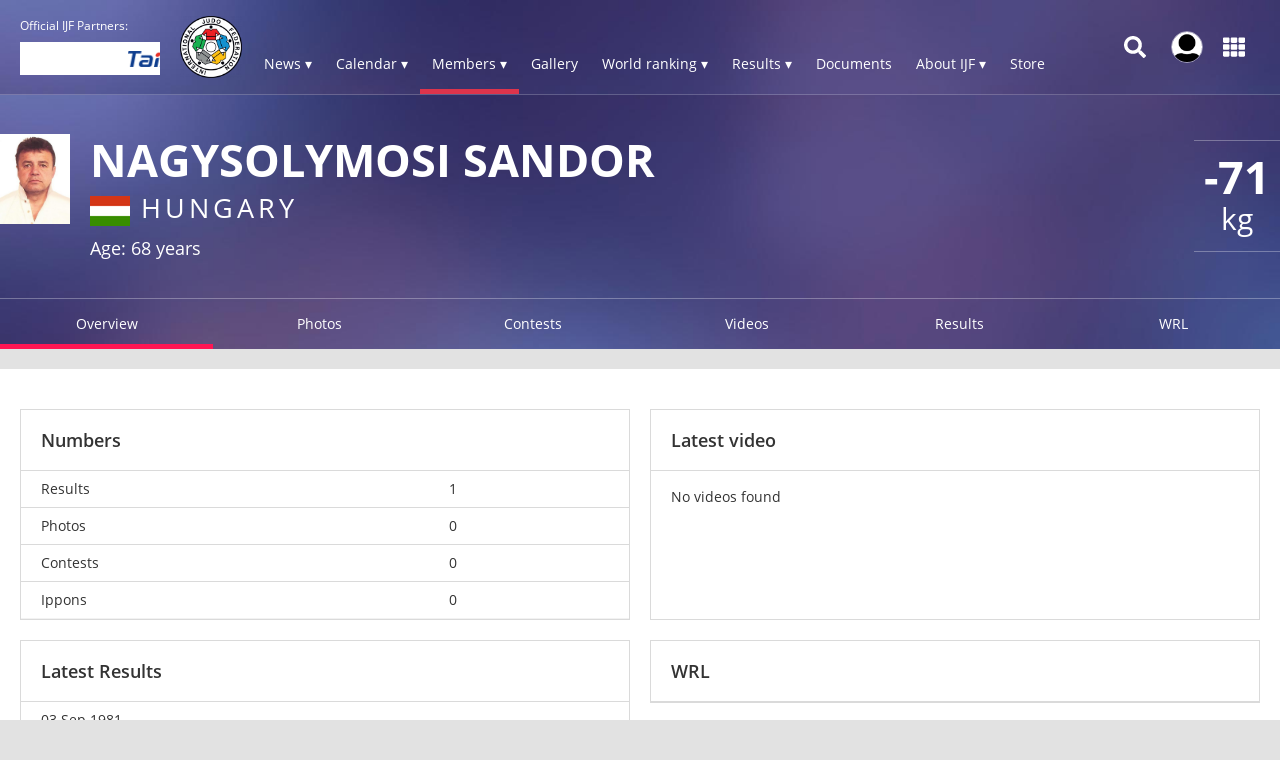

--- FILE ---
content_type: text/html; charset=UTF-8
request_url: https://www.ijf.org/judoka/10379/overview
body_size: 14382
content:
<!DOCTYPE html>
<html lang="en">
<head>
    <!-- Required meta tags always come first -->
    <meta charset="utf-8">
    <meta name="viewport" content="width=device-width, initial-scale=1, shrink-to-fit=no">
    <meta http-equiv="x-ua-compatible" content="ie=edge">
    <link rel="manifest" href="https://www.ijf.org/manifest.json">

    
    <meta property="fb:app_id" content="388978251956720"/>
    <meta property="fb:pages" content="172736468535" />

            <meta name="description"
              content="The official International Judo Federation website - IJF - is the judo hub for all the judo community members as well as those exploring the sport of judo. Judo is an Olympic sport since 1964. Judo is more than a sport. The IJF is present in more than 200 countries and is involved in numerous educational activities."/>
                <meta name="keywords"
              content="International Judo Federation, IJF, FIJ, judo, federation, olympic, sport, martial art, education, peace, children, Jigoro Kano"/>
        <title>Sandor NAGYSOLYMOSI / IJF.org</title>

    
        <script type="application/ld+json">{"@context":"http:\/\/schema.org","@type":"Person","url":"\/judoka\/10379","name":"Sandor NAGYSOLYMOSI","familyName":"NAGYSOLYMOSI","givenName":"Sandor","additionalType":"Athlete","nationality":{"@type":"Country","address":"Hungary"}}</script>
    
    <link rel="apple-touch-icon-precomposed" sizes="57x57" href="https://78884ca60822a34fb0e6-082b8fd5551e97bc65e327988b444396.ssl.cf3.rackcdn.com/icons/favicons/apple-touch-icon-57x57.png" />
<link rel="apple-touch-icon-precomposed" sizes="114x114" href="https://78884ca60822a34fb0e6-082b8fd5551e97bc65e327988b444396.ssl.cf3.rackcdn.com/icons/favicons/apple-touch-icon-114x114.png" />
<link rel="apple-touch-icon-precomposed" sizes="72x72" href="https://78884ca60822a34fb0e6-082b8fd5551e97bc65e327988b444396.ssl.cf3.rackcdn.com/icons/favicons/apple-touch-icon-72x72.png" />
<link rel="apple-touch-icon-precomposed" sizes="144x144" href="https://78884ca60822a34fb0e6-082b8fd5551e97bc65e327988b444396.ssl.cf3.rackcdn.com/icons/favicons/apple-touch-icon-144x144.png" />
<link rel="apple-touch-icon-precomposed" sizes="60x60" href="https://78884ca60822a34fb0e6-082b8fd5551e97bc65e327988b444396.ssl.cf3.rackcdn.com/icons/favicons/apple-touch-icon-60x60.png" />
<link rel="apple-touch-icon-precomposed" sizes="120x120" href="https://78884ca60822a34fb0e6-082b8fd5551e97bc65e327988b444396.ssl.cf3.rackcdn.com/icons/favicons/apple-touch-icon-120x120.png" />
<link rel="apple-touch-icon-precomposed" sizes="76x76" href="https://78884ca60822a34fb0e6-082b8fd5551e97bc65e327988b444396.ssl.cf3.rackcdn.com/icons/favicons/apple-touch-icon-76x76.png" />
<link rel="apple-touch-icon-precomposed" sizes="152x152" href="https://78884ca60822a34fb0e6-082b8fd5551e97bc65e327988b444396.ssl.cf3.rackcdn.com/icons/favicons/apple-touch-icon-152x152.png" />
<link rel="icon" type="image/png" href="https://78884ca60822a34fb0e6-082b8fd5551e97bc65e327988b444396.ssl.cf3.rackcdn.com/icons/favicons/favicon-196x196.png" sizes="196x196" />
<link rel="icon" type="image/png" href="https://78884ca60822a34fb0e6-082b8fd5551e97bc65e327988b444396.ssl.cf3.rackcdn.com/icons/favicons/favicon-96x96.png" sizes="96x96" />
<link rel="icon" type="image/png" href="https://78884ca60822a34fb0e6-082b8fd5551e97bc65e327988b444396.ssl.cf3.rackcdn.com/icons/favicons/favicon-32x32.png" sizes="32x32" />
<link rel="icon" type="image/png" href="https://78884ca60822a34fb0e6-082b8fd5551e97bc65e327988b444396.ssl.cf3.rackcdn.com/icons/favicons/favicon-16x16.png" sizes="16x16" />
<link rel="icon" type="image/png" href="https://78884ca60822a34fb0e6-082b8fd5551e97bc65e327988b444396.ssl.cf3.rackcdn.com/icons/favicons/favicon-128.png" sizes="128x128" />
<meta name="application-name" content="IJF.org"/>
<meta name="msapplication-TileColor" content="#FFFFFF" />
<meta name="msapplication-TileImage" content="https://78884ca60822a34fb0e6-082b8fd5551e97bc65e327988b444396.ssl.cf3.rackcdn.com/icons/favicons/mstile-144x144.png" />
<meta name="msapplication-square70x70logo" content="https://78884ca60822a34fb0e6-082b8fd5551e97bc65e327988b444396.ssl.cf3.rackcdn.com/icons/favicons/mstile-70x70.png" />
<meta name="msapplication-square150x150logo" content="https://78884ca60822a34fb0e6-082b8fd5551e97bc65e327988b444396.ssl.cf3.rackcdn.com/icons/favicons/mstile-150x150.png" />
<meta name="msapplication-wide310x150logo" content="https://78884ca60822a34fb0e6-082b8fd5551e97bc65e327988b444396.ssl.cf3.rackcdn.com/icons/favicons/mstile-310x150.png" />
<meta name="msapplication-square310x310logo" content="https://78884ca60822a34fb0e6-082b8fd5551e97bc65e327988b444396.ssl.cf3.rackcdn.com/icons/favicons/mstile-310x310.png" />
<link rel="icon" href="https://78884ca60822a34fb0e6-082b8fd5551e97bc65e327988b444396.ssl.cf3.rackcdn.com/icons/favicons/logo_60_trans.png">

    <link async href='https://c77a4ae6ed10bab81711-4c23b04bdc507f7807e347fe453c3326.ssl.cf3.rackcdn.com/www/fonts/perm/68503a8ee063ce06b3ec533d6b93be42.css' rel=stylesheet type="text/css">

    
        <link rel="stylesheet" href="/build/frontend_2018/index.css?ts=1768918543573">


    <link rel="icon" href="https://www.ijf.org/assets/frontend/2017/logo_60_trans.png?1611338650">

    <script id="Cookiebot" src="https://consent.cookiebot.com/uc.js" data-cbid="a72c754c-79dd-4780-a1c8-412c23eda780" data-blockingmode="auto" type="text/javascript"></script>

    
    <script>
    
        var _CONF = {
            base_url: 'https://www.ijf.org',
            api_url: '/internal_api/',
            data_api_url: 'https://data.ijf.org/',
                            data_api_v2_url: 'https://datav2.ijf.org/',
            
            // data_api_v2_url: 'https://ijfdatav2.local.datastat.si/',
            // data_api_url: 'http://localhost:30030/', // TODO DONT FORGET TO COMMENT THIS!
            // data_api_url: 'https://data.ijf.loc/',
            judoka_url_template: '/judoka/__ID__',
            country_url_template: '/country/__IOC__',
            competition_url_template: '/competition/__ID__',
            news_url_template: '/news/show/__SLUG__',
            tag_url_template: '/news/search?tag%5B0%5D=tag%3A__ID__%3A__TEXT__',
            i18nLanguages: [{"code":"en_US","name":"English"}],
            i18nCurrentLanguage: 'en_US',
            video_library_url: '/video_library',
            search_url_template: '/search',
            rmp_key: 'Kl8lc3F1MmVvZD9yb201ZGFzaXMzMGRiMEElXyo='
        };

        var JS_VARS = {"preload":{"data":{"preloaded":true,"ages":{"sen":{"key":"sen","name":"Seniors","cats":{"male":{"id_age":"1","weights":[{"id_weight":"1","name":"-60"},{"id_weight":"2","name":"-66"},{"id_weight":"3","name":"-73"},{"id_weight":"4","name":"-81"},{"id_weight":"5","name":"-90"},{"id_weight":"6","name":"-100"},{"id_weight":"7","name":"+100"}]},"female":{"id_age":"2","weights":[{"id_weight":"8","name":"-48"},{"id_weight":"9","name":"-52"},{"id_weight":"10","name":"-57"},{"id_weight":"11","name":"-63"},{"id_weight":"12","name":"-70"},{"id_weight":"13","name":"-78"},{"id_weight":"14","name":"+78"}]}}},"jun":{"key":"jun","name":"Juniors","cats":{"male":{"id_age":"7","weights":[{"id_weight":"44","name":"-60"},{"id_weight":"45","name":"-66"},{"id_weight":"46","name":"-73"},{"id_weight":"47","name":"-81"},{"id_weight":"48","name":"-90"},{"id_weight":"49","name":"-100"},{"id_weight":"50","name":"+100"}]},"female":{"id_age":"8","weights":[{"id_weight":"52","name":"-48"},{"id_weight":"53","name":"-52"},{"id_weight":"54","name":"-57"},{"id_weight":"55","name":"-63"},{"id_weight":"56","name":"-70"},{"id_weight":"57","name":"-78"},{"id_weight":"58","name":"+78"}]}}},"cad":{"key":"cad","name":"Cadets","cats":{"male":{"id_age":"9","weights":[{"id_weight":"60","name":"-50"},{"id_weight":"61","name":"-55"},{"id_weight":"62","name":"-60"},{"id_weight":"63","name":"-66"},{"id_weight":"64","name":"-73"},{"id_weight":"65","name":"-81"},{"id_weight":"66","name":"-90"},{"id_weight":"67","name":"+90"}]},"female":{"id_age":"10","weights":[{"id_weight":"68","name":"-40"},{"id_weight":"69","name":"-44"},{"id_weight":"70","name":"-48"},{"id_weight":"71","name":"-52"},{"id_weight":"72","name":"-57"},{"id_weight":"73","name":"-63"},{"id_weight":"74","name":"-70"},{"id_weight":"75","name":"+70"}]}}}},"countries":{"index":{"afg":{"key":"afg","id_country":"194","continental_union":"0","name":"Afghanistan","id_continent":"2","type":"country","status":"1","judoka":{"num_males":64,"num_females":10}},"aju":{"key":"aju","id_country":"299","continental_union":"1","name":"African Judo Union","id_continent":"1","type":"continental_union","status":"1","judoka":{"num_males":0,"num_females":1}},"alb":{"key":"alb","id_country":"136","continental_union":"0","name":"Albania","id_continent":"3","type":"country","status":"1","judoka":{"num_males":62,"num_females":12}},"alg":{"key":"alg","id_country":"50","continental_union":"0","name":"Algeria","id_continent":"1","type":"country","status":"1","judoka":{"num_males":801,"num_females":312}},"asa":{"key":"asa","id_country":"197","continental_union":"0","name":"American Samoa","id_continent":"4","type":"country","status":"1","judoka":{"num_males":7,"num_females":3}},"and":{"key":"and","id_country":"156","continental_union":"0","name":"Andorra","id_continent":"3","type":"country","status":"1","judoka":{"num_males":27,"num_females":12}},"ang":{"key":"ang","id_country":"79","continental_union":"0","name":"Angola","id_continent":"1","type":"country","status":"1","judoka":{"num_males":323,"num_females":147}},"ant":{"key":"ant","id_country":"196","continental_union":"0","name":"Antigua And Barbuda","id_continent":"5","type":"country","status":"0","judoka":{"num_males":0,"num_females":0}},"arg":{"key":"arg","id_country":"77","continental_union":"0","name":"Argentina","id_continent":"5","type":"country","status":"1","judoka":{"num_males":445,"num_females":183}},"arm":{"key":"arm","id_country":"5","continental_union":"0","name":"Armenia","id_continent":"3","type":"country","status":"1","judoka":{"num_males":231,"num_females":18}},"aru":{"key":"aru","id_country":"117","continental_union":"0","name":"Aruba (SUSPENDED)","id_continent":"5","type":"country","status":"1","judoka":{"num_males":9,"num_females":4}},"aus":{"key":"aus","id_country":"56","continental_union":"0","name":"Australia","id_continent":"4","type":"country","status":"1","judoka":{"num_males":489,"num_females":251}},"aut":{"key":"aut","id_country":"2","continental_union":"0","name":"Austria","id_continent":"3","type":"country","status":"1","judoka":{"num_males":523,"num_females":265}},"aze":{"key":"aze","id_country":"8","continental_union":"0","name":"Azerbaijan","id_continent":"3","type":"country","status":"1","judoka":{"num_males":901,"num_females":224}},"bah":{"key":"bah","id_country":"166","continental_union":"0","name":"Bahamas","id_continent":"5","type":"country","status":"1","judoka":{"num_males":27,"num_females":15}},"brn":{"key":"brn","id_country":"205","continental_union":"0","name":"Bahrain","id_continent":"2","type":"country","status":"1","judoka":{"num_males":29,"num_females":3}},"ban":{"key":"ban","id_country":"199","continental_union":"0","name":"Bangladesh","id_continent":"2","type":"country","status":"1","judoka":{"num_males":18,"num_females":13}},"bar":{"key":"bar","id_country":"165","continental_union":"0","name":"Barbados","id_continent":"5","type":"country","status":"1","judoka":{"num_males":9,"num_females":4}},"blr":{"key":"blr","id_country":"16","continental_union":"0","name":"Belarus","id_continent":"3","type":"country","status":"1","judoka":{"num_males":324,"num_females":203}},"bel":{"key":"bel","id_country":"3","continental_union":"0","name":"Belgium","id_continent":"3","type":"country","status":"1","judoka":{"num_males":413,"num_females":213}},"biz":{"key":"biz","id_country":"203","continental_union":"0","name":"Belize","id_continent":"5","type":"country","status":"1","judoka":{"num_males":7,"num_females":0}},"ben":{"key":"ben","id_country":"200","continental_union":"0","name":"Benin","id_continent":"1","type":"country","status":"1","judoka":{"num_males":32,"num_females":5}},"ber":{"key":"ber","id_country":"201","continental_union":"0","name":"Bermuda","id_continent":"5","type":"country","status":"0","judoka":{"num_males":0,"num_females":0}},"bhu":{"key":"bhu","id_country":"202","continental_union":"0","name":"Bhutan","id_continent":"2","type":"country","status":"1","judoka":{"num_males":13,"num_females":2}},"boc":{"key":"boc","id_country":"339","continental_union":"0","name":"BOC","id_continent":"6","type":"country","status":"1","judoka":{"num_males":0,"num_females":0}},"bol":{"key":"bol","id_country":"204","continental_union":"0","name":"Bolivia","id_continent":"5","type":"country","status":"1","judoka":{"num_males":23,"num_females":6}},"bih":{"key":"bih","id_country":"47","continental_union":"0","name":"Bosnia and Herzegovina","id_continent":"3","type":"country","status":"1","judoka":{"num_males":344,"num_females":155}},"bot":{"key":"bot","id_country":"161","continental_union":"0","name":"Botswana","id_continent":"1","type":"country","status":"1","judoka":{"num_males":34,"num_females":24}},"bra":{"key":"bra","id_country":"49","continental_union":"0","name":"Brazil","id_continent":"5","type":"country","status":"1","judoka":{"num_males":1173,"num_females":585}},"bru":{"key":"bru","id_country":"206","continental_union":"0","name":"Brunei Darussalam","id_continent":"2","type":"country","status":"1","judoka":{"num_males":0,"num_females":0}},"bul":{"key":"bul","id_country":"29","continental_union":"0","name":"Bulgaria","id_continent":"3","type":"country","status":"1","judoka":{"num_males":300,"num_females":140}},"bur":{"key":"bur","id_country":"102","continental_union":"0","name":"Burkina Faso","id_continent":"1","type":"country","status":"1","judoka":{"num_males":33,"num_females":28}},"bdi":{"key":"bdi","id_country":"180","continental_union":"0","name":"Burundi","id_continent":"1","type":"country","status":"1","judoka":{"num_males":60,"num_females":57}},"cam":{"key":"cam","id_country":"208","continental_union":"0","name":"Cambodia","id_continent":"2","type":"country","status":"1","judoka":{"num_males":17,"num_females":5}},"cmr":{"key":"cmr","id_country":"70","continental_union":"0","name":"Cameroon","id_continent":"1","type":"country","status":"1","judoka":{"num_males":239,"num_females":133}},"can":{"key":"can","id_country":"51","continental_union":"0","name":"Canada","id_continent":"5","type":"country","status":"1","judoka":{"num_males":738,"num_females":355}},"cpv":{"key":"cpv","id_country":"214","continental_union":"0","name":"Cape Verde","id_continent":"1","type":"country","status":"1","judoka":{"num_males":17,"num_females":12}},"cay":{"key":"cay","id_country":"209","continental_union":"0","name":"Cayman Islands","id_continent":"5","type":"country","status":"1","judoka":{"num_males":0,"num_females":0}},"caf":{"key":"caf","id_country":"207","continental_union":"0","name":"Central African Republic","id_continent":"1","type":"country","status":"1","judoka":{"num_males":38,"num_females":10}},"cha":{"key":"cha","id_country":"211","continental_union":"0","name":"Chad","id_continent":"1","type":"country","status":"1","judoka":{"num_males":62,"num_females":33}},"chi":{"key":"chi","id_country":"96","continental_union":"0","name":"Chile","id_continent":"5","type":"country","status":"1","judoka":{"num_males":279,"num_females":157}},"tpe":{"key":"tpe","id_country":"74","continental_union":"0","name":"Chinese Taipei","id_continent":"2","type":"country","status":"1","judoka":{"num_males":405,"num_females":324}},"col":{"key":"col","id_country":"97","continental_union":"0","name":"Colombia","id_continent":"5","type":"country","status":"1","judoka":{"num_males":199,"num_females":118}},"com":{"key":"com","id_country":"213","continental_union":"0","name":"Comoros","id_continent":"1","type":"country","status":"1","judoka":{"num_males":12,"num_females":3}},"cgo":{"key":"cgo","id_country":"210","continental_union":"0","name":"Congo","id_continent":"1","type":"country","status":"1","judoka":{"num_males":80,"num_females":19}},"cok":{"key":"cok","id_country":"212","continental_union":"0","name":"Cook Islands","id_continent":"4","type":"country","status":"1","judoka":{"num_males":0,"num_females":0}},"crc":{"key":"crc","id_country":"116","continental_union":"0","name":"Costa Rica","id_continent":"5","type":"country","status":"1","judoka":{"num_males":98,"num_females":48}},"civ":{"key":"civ","id_country":"98","continental_union":"0","name":"C\u00f4te d'Ivoire","id_continent":"1","type":"country","status":"1","judoka":{"num_males":129,"num_females":46}},"cro":{"key":"cro","id_country":"44","continental_union":"0","name":"Croatia","id_continent":"3","type":"country","status":"1","judoka":{"num_males":578,"num_females":274}},"cub":{"key":"cub","id_country":"48","continental_union":"0","name":"Cuba","id_continent":"5","type":"country","status":"1","judoka":{"num_males":181,"num_females":152}},"cuw":{"key":"cuw","id_country":"304","continental_union":"0","name":"Curacao","id_continent":"5","type":"country","status":"1","judoka":{"num_males":8,"num_females":0}},"cyp":{"key":"cyp","id_country":"30","continental_union":"0","name":"Cyprus","id_continent":"3","type":"country","status":"1","judoka":{"num_males":172,"num_females":51}},"cze":{"key":"cze","id_country":"32","continental_union":"0","name":"Czechia","id_continent":"3","type":"country","status":"1","judoka":{"num_males":472,"num_females":206}},"tch":{"key":"tch","id_country":"315","continental_union":"0","name":"Czechoslovakia","id_continent":"3","type":"country","status":"0","judoka":{"num_males":18,"num_females":7}},"prk":{"key":"prk","id_country":"75","continental_union":"0","name":"Democratic People's Republic of Korea","id_continent":"2","type":"country","status":"1","judoka":{"num_males":54,"num_females":63}},"cod":{"key":"cod","id_country":"153","continental_union":"0","name":"Democratic Republic of the Congo","id_continent":"1","type":"country","status":"1","judoka":{"num_males":106,"num_females":30}},"den":{"key":"den","id_country":"38","continental_union":"0","name":"Denmark","id_continent":"3","type":"country","status":"1","judoka":{"num_males":111,"num_females":45}},"dji":{"key":"dji","id_country":"215","continental_union":"0","name":"Djibouti","id_continent":"1","type":"country","status":"1","judoka":{"num_males":41,"num_females":7}},"dma":{"key":"dma","id_country":"216","continental_union":"0","name":"Dominica","id_continent":"5","type":"country","status":"0","judoka":{"num_males":0,"num_females":0}},"dom":{"key":"dom","id_country":"95","continental_union":"0","name":"Dominican Republic","id_continent":"5","type":"country","status":"1","judoka":{"num_males":373,"num_females":211}},"gdr":{"key":"gdr","id_country":"318","continental_union":"0","name":"East Germany","id_continent":"3","type":"country","status":"0","judoka":{"num_males":25,"num_females":0}},"ecu":{"key":"ecu","id_country":"92","continental_union":"0","name":"Ecuador","id_continent":"5","type":"country","status":"1","judoka":{"num_males":179,"num_females":152}},"egy":{"key":"egy","id_country":"53","continental_union":"0","name":"Egypt","id_continent":"1","type":"country","status":"1","judoka":{"num_males":276,"num_females":135}},"esa":{"key":"esa","id_country":"112","continental_union":"0","name":"El Salvador","id_continent":"5","type":"country","status":"1","judoka":{"num_males":74,"num_females":44}},"geq":{"key":"geq","id_country":"185","continental_union":"0","name":"Equatorial Guinea","id_continent":"1","type":"country","status":"1","judoka":{"num_males":12,"num_females":4}},"eri":{"key":"eri","id_country":"217","continental_union":"0","name":"Eritrea","id_continent":"1","type":"country","status":"0","judoka":{"num_males":0,"num_females":0}},"est":{"key":"est","id_country":"39","continental_union":"0","name":"Estonia","id_continent":"3","type":"country","status":"1","judoka":{"num_males":232,"num_females":51}},"swz":{"key":"swz","id_country":"280","continental_union":"0","name":"Eswatini","id_continent":"1","type":"country","status":"1","judoka":{"num_males":5,"num_females":4}},"eth":{"key":"eth","id_country":"218","continental_union":"0","name":"Ethiopia","id_continent":"1","type":"country","status":"1","judoka":{"num_males":3,"num_females":3}},"eju":{"key":"eju","id_country":"301","continental_union":"1","name":"European Judo Union","id_continent":"3","type":"continental_union","status":"1","judoka":{"num_males":4,"num_females":3}},"fro":{"key":"fro","id_country":"298","continental_union":"0","name":"Faroe Islands","id_continent":"3","type":"country","status":"1","judoka":{"num_males":13,"num_females":4}},"fij":{"key":"fij","id_country":"65","continental_union":"0","name":"Fiji","id_continent":"4","type":"country","status":"1","judoka":{"num_males":16,"num_females":11}},"fin":{"key":"fin","id_country":"33","continental_union":"0","name":"Finland","id_continent":"3","type":"country","status":"1","judoka":{"num_males":217,"num_females":91}},"fra":{"key":"fra","id_country":"4","continental_union":"0","name":"France","id_continent":"3","type":"country","status":"1","judoka":{"num_males":3011,"num_females":1254}},"pyf":{"key":"pyf","id_country":"264","continental_union":"0","name":"French Polynesia","id_continent":"4","type":"country","status":"1","judoka":{"num_males":76,"num_females":30}},"gab":{"key":"gab","id_country":"292","continental_union":"0","name":"Gabon","id_continent":"1","type":"country","status":"1","judoka":{"num_males":77,"num_females":45}},"gam":{"key":"gam","id_country":"224","continental_union":"0","name":"Gambia","id_continent":"1","type":"country","status":"1","judoka":{"num_males":12,"num_females":3}},"geo":{"key":"geo","id_country":"6","continental_union":"0","name":"Georgia","id_continent":"3","type":"country","status":"1","judoka":{"num_males":1038,"num_females":204}},"ger":{"key":"ger","id_country":"193","continental_union":"0","name":"Germany","id_continent":"3","type":"country","status":"1","judoka":{"num_males":1655,"num_females":1004}},"gha":{"key":"gha","id_country":"151","continental_union":"0","name":"Ghana","id_continent":"1","type":"country","status":"1","judoka":{"num_males":46,"num_females":13}},"gbr":{"key":"gbr","id_country":"26","continental_union":"0","name":"Great Britain","id_continent":"3","type":"country","status":"1","judoka":{"num_males":908,"num_females":426}},"gre":{"key":"gre","id_country":"11","continental_union":"0","name":"Greece","id_continent":"3","type":"country","status":"1","judoka":{"num_males":456,"num_females":211}},"grn":{"key":"grn","id_country":"229","continental_union":"0","name":"Grenada","id_continent":"5","type":"country","status":"0","judoka":{"num_males":0,"num_females":0}},"glp":{"key":"glp","id_country":"324","continental_union":"0","name":"Guadeloupe ","id_continent":"5","type":"country","status":"1","judoka":{"num_males":0,"num_females":0}},"gum":{"key":"gum","id_country":"142","continental_union":"0","name":"Guam","id_continent":"4","type":"country","status":"1","judoka":{"num_males":20,"num_females":11}},"gua":{"key":"gua","id_country":"110","continental_union":"0","name":"Guatemala","id_continent":"5","type":"country","status":"1","judoka":{"num_males":53,"num_females":34}},"gui":{"key":"gui","id_country":"231","continental_union":"0","name":"Guinea","id_continent":"1","type":"country","status":"1","judoka":{"num_males":152,"num_females":61}},"gbs":{"key":"gbs","id_country":"225","continental_union":"0","name":"Guinea-Bissau","id_continent":"1","type":"country","status":"1","judoka":{"num_males":9,"num_females":4}},"guy":{"key":"guy","id_country":"293","continental_union":"0","name":"Guyana","id_continent":"5","type":"country","status":"1","judoka":{"num_males":11,"num_females":0}},"hai":{"key":"hai","id_country":"233","continental_union":"0","name":"Haiti","id_continent":"5","type":"country","status":"1","judoka":{"num_males":73,"num_females":30}},"hon":{"key":"hon","id_country":"235","continental_union":"0","name":"Honduras","id_continent":"5","type":"country","status":"1","judoka":{"num_males":27,"num_females":13}},"hkg":{"key":"hkg","id_country":"131","continental_union":"0","name":"Hong Kong, China","id_continent":"2","type":"country","status":"1","judoka":{"num_males":143,"num_females":88}},"hun":{"key":"hun","id_country":"27","continental_union":"0","name":"Hungary","id_continent":"3","type":"country","status":"1","judoka":{"num_males":741,"num_females":306}},"isl":{"key":"isl","id_country":"40","continental_union":"0","name":"Iceland","id_continent":"3","type":"country","status":"1","judoka":{"num_males":52,"num_females":7}},"if1":{"key":"if1","id_country":"336","continental_union":"0","name":"IF1","id_continent":"6","type":"country","status":"1","judoka":{"num_males":0,"num_females":0}},"if2":{"key":"if2","id_country":"337","continental_union":"0","name":"IF2","id_continent":"6","type":"country","status":"1","judoka":{"num_males":0,"num_females":0}},"if3":{"key":"if3","id_country":"338","continental_union":"0","name":"IF3","id_continent":"6","type":"country","status":"1","judoka":{"num_males":0,"num_females":0}},"ijf":{"key":"ijf","id_country":"335","continental_union":"0","name":"International Judo Federation","id_continent":"6","type":"country","status":"1","judoka":{"num_males":1,"num_females":1}},"irt":{"key":"irt","id_country":"323","continental_union":"0","name":"IJF Refugee Team","id_continent":"6","type":"country","status":"1","judoka":{"num_males":35,"num_females":4}},"eai":{"key":"eai","id_country":"334","continental_union":"0","name":"Independent Athletes Team","id_continent":"1","type":"country","status":"0","judoka":{"num_males":0,"num_females":0}},"iea":{"key":"iea","id_country":"326","continental_union":"0","name":"Independent European Athletes","id_continent":"3","type":"country","status":"0","judoka":{"num_males":1,"num_females":0}},"iop":{"key":"iop","id_country":"321","continental_union":"0","name":"Independent Olympic Participants","id_continent":"1","type":"country","status":"0","judoka":{"num_males":0,"num_females":0}},"ind":{"key":"ind","id_country":"85","continental_union":"0","name":"India","id_continent":"2","type":"country","status":"1","judoka":{"num_males":247,"num_females":200}},"ain":{"key":"ain","id_country":"332","continental_union":"0","name":"Individual Neutral Athletes","id_continent":"6","type":"country","status":"1","judoka":{"num_males":0,"num_females":0}},"ina":{"key":"ina","id_country":"192","continental_union":"0","name":"Indonesia","id_continent":"2","type":"country","status":"1","judoka":{"num_males":80,"num_females":64}},"irq":{"key":"irq","id_country":"190","continental_union":"0","name":"Iraq","id_continent":"2","type":"country","status":"1","judoka":{"num_males":81,"num_females":6}},"irl":{"key":"irl","id_country":"41","continental_union":"0","name":"Ireland","id_continent":"3","type":"country","status":"1","judoka":{"num_males":94,"num_females":22}},"iri":{"key":"iri","id_country":"59","continental_union":"0","name":"Islamic Republic of Iran","id_continent":"2","type":"country","status":"1","judoka":{"num_males":261,"num_females":45}},"isr":{"key":"isr","id_country":"24","continental_union":"0","name":"Israel","id_continent":"3","type":"country","status":"1","judoka":{"num_males":757,"num_females":233}},"ita":{"key":"ita","id_country":"23","continental_union":"0","name":"Italy","id_continent":"3","type":"country","status":"1","judoka":{"num_males":1924,"num_females":982}},"jam":{"key":"jam","id_country":"239","continental_union":"0","name":"Jamaica","id_continent":"5","type":"country","status":"1","judoka":{"num_males":15,"num_females":6}},"jpn":{"key":"jpn","id_country":"13","continental_union":"0","name":"Japan","id_continent":"2","type":"country","status":"1","judoka":{"num_males":712,"num_females":464}},"jor":{"key":"jor","id_country":"172","continental_union":"0","name":"Jordan","id_continent":"2","type":"country","status":"1","judoka":{"num_males":114,"num_females":32}},"jua":{"key":"jua","id_country":"300","continental_union":"1","name":"Judo Union of Asia","id_continent":"2","type":"continental_union","status":"1","judoka":{"num_males":0,"num_females":0}},"kaz":{"key":"kaz","id_country":"14","continental_union":"0","name":"Kazakhstan","id_continent":"2","type":"country","status":"1","judoka":{"num_males":1660,"num_females":619}},"ken":{"key":"ken","id_country":"178","continental_union":"0","name":"Kenya","id_continent":"1","type":"country","status":"1","judoka":{"num_males":140,"num_females":83}},"kir":{"key":"kir","id_country":"240","continental_union":"0","name":"Kiribati","id_continent":"4","type":"country","status":"1","judoka":{"num_males":11,"num_females":9}},"cor":{"key":"cor","id_country":"311","continental_union":"0","name":"Korea","id_continent":"2","type":"country","status":"0","judoka":{"num_males":1,"num_females":0}},"kos":{"key":"kos","id_country":"163","continental_union":"0","name":"Kosovo","id_continent":"3","type":"country","status":"1","judoka":{"num_males":45,"num_females":29}},"kuw":{"key":"kuw","id_country":"87","continental_union":"0","name":"Kuwait","id_continent":"2","type":"country","status":"1","judoka":{"num_males":185,"num_females":6}},"kgz":{"key":"kgz","id_country":"84","continental_union":"0","name":"Kyrgyzstan","id_continent":"2","type":"country","status":"1","judoka":{"num_males":622,"num_females":168}},"lao":{"key":"lao","id_country":"89","continental_union":"0","name":"Lao People's Democratic Republic","id_continent":"2","type":"country","status":"1","judoka":{"num_males":20,"num_females":18}},"lat":{"key":"lat","id_country":"42","continental_union":"0","name":"Latvia","id_continent":"3","type":"country","status":"1","judoka":{"num_males":312,"num_females":61}},"lbn":{"key":"lbn","id_country":"244","continental_union":"0","name":"Lebanon","id_continent":"2","type":"country","status":"1","judoka":{"num_males":100,"num_females":32}},"les":{"key":"les","id_country":"243","continental_union":"0","name":"Lesotho","id_continent":"1","type":"country","status":"1","judoka":{"num_males":0,"num_females":0}},"lbr":{"key":"lbr","id_country":"241","continental_union":"0","name":"Liberia","id_continent":"1","type":"country","status":"1","judoka":{"num_males":7,"num_females":0}},"lba":{"key":"lba","id_country":"106","continental_union":"0","name":"Libya","id_continent":"1","type":"country","status":"1","judoka":{"num_males":50,"num_females":1}},"lie":{"key":"lie","id_country":"31","continental_union":"0","name":"Liechtenstein","id_continent":"3","type":"country","status":"1","judoka":{"num_males":26,"num_females":10}},"ltu":{"key":"ltu","id_country":"36","continental_union":"0","name":"Lithuania","id_continent":"3","type":"country","status":"1","judoka":{"num_males":303,"num_females":135}},"lux":{"key":"lux","id_country":"137","continental_union":"0","name":"Luxembourg","id_continent":"3","type":"country","status":"1","judoka":{"num_males":65,"num_females":29}},"mac":{"key":"mac","id_country":"295","continental_union":"0","name":"Macau, China","id_continent":"2","type":"country","status":"1","judoka":{"num_males":99,"num_females":55}},"mad":{"key":"mad","id_country":"177","continental_union":"0","name":"Madagascar","id_continent":"1","type":"country","status":"1","judoka":{"num_males":127,"num_females":77}},"maw":{"key":"maw","id_country":"245","continental_union":"0","name":"Malawi","id_continent":"1","type":"country","status":"1","judoka":{"num_males":13,"num_females":8}},"mas":{"key":"mas","id_country":"175","continental_union":"0","name":"Malaysia","id_continent":"2","type":"country","status":"1","judoka":{"num_males":48,"num_females":31}},"mdv":{"key":"mdv","id_country":"247","continental_union":"0","name":"Maldives","id_continent":"2","type":"country","status":"0","judoka":{"num_males":0,"num_females":0}},"mli":{"key":"mli","id_country":"108","continental_union":"0","name":"Mali","id_continent":"1","type":"country","status":"1","judoka":{"num_males":56,"num_females":17}},"mlt":{"key":"mlt","id_country":"138","continental_union":"0","name":"Malta","id_continent":"3","type":"country","status":"1","judoka":{"num_males":24,"num_females":7}},"mhl":{"key":"mhl","id_country":"250","continental_union":"0","name":"Marshall Islands","id_continent":"4","type":"country","status":"1","judoka":{"num_males":0,"num_females":0}},"mtn":{"key":"mtn","id_country":"251","continental_union":"0","name":"Mauritania","id_continent":"1","type":"country","status":"1","judoka":{"num_males":15,"num_females":4}},"mri":{"key":"mri","id_country":"69","continental_union":"0","name":"Mauritius","id_continent":"1","type":"country","status":"1","judoka":{"num_males":101,"num_females":51}},"mex":{"key":"mex","id_country":"93","continental_union":"0","name":"Mexico","id_continent":"5","type":"country","status":"1","judoka":{"num_males":246,"num_females":164}},"fsm":{"key":"fsm","id_country":"222","continental_union":"0","name":"Micronesia","id_continent":"4","type":"country","status":"0","judoka":{"num_males":0,"num_females":0}},"mon":{"key":"mon","id_country":"135","continental_union":"0","name":"Monaco","id_continent":"3","type":"country","status":"1","judoka":{"num_males":10,"num_females":1}},"mgl":{"key":"mgl","id_country":"61","continental_union":"0","name":"Mongolia","id_continent":"2","type":"country","status":"1","judoka":{"num_males":617,"num_females":341}},"mne":{"key":"mne","id_country":"140","continental_union":"0","name":"Montenegro","id_continent":"3","type":"country","status":"1","judoka":{"num_males":250,"num_females":57}},"mar":{"key":"mar","id_country":"60","continental_union":"0","name":"Morocco","id_continent":"1","type":"country","status":"1","judoka":{"num_males":433,"num_females":211}},"moz":{"key":"moz","id_country":"173","continental_union":"0","name":"Mozambique","id_continent":"1","type":"country","status":"1","judoka":{"num_males":65,"num_females":16}},"mya":{"key":"mya","id_country":"90","continental_union":"0","name":"Myanmar","id_continent":"2","type":"country","status":"1","judoka":{"num_males":15,"num_females":11}},"nam":{"key":"nam","id_country":"252","continental_union":"0","name":"Namibia","id_continent":"1","type":"country","status":"1","judoka":{"num_males":1,"num_females":0}},"nru":{"key":"nru","id_country":"188","continental_union":"0","name":"Nauru","id_continent":"4","type":"country","status":"1","judoka":{"num_males":21,"num_females":2}},"nep":{"key":"nep","id_country":"183","continental_union":"0","name":"Nepal","id_continent":"2","type":"country","status":"1","judoka":{"num_males":31,"num_females":22}},"ned":{"key":"ned","id_country":"28","continental_union":"0","name":"Netherlands","id_continent":"3","type":"country","status":"1","judoka":{"num_males":687,"num_females":424}},"aho":{"key":"aho","id_country":"164","continental_union":"0","name":"Netherlands Antilles","id_continent":"5","type":"country","status":"0","judoka":{"num_males":11,"num_females":1}},"ncl":{"key":"ncl","id_country":"297","continental_union":"0","name":"New Caledonia","id_continent":"4","type":"country","status":"1","judoka":{"num_males":68,"num_females":20}},"nzl":{"key":"nzl","id_country":"63","continental_union":"0","name":"New Zealand","id_continent":"4","type":"country","status":"1","judoka":{"num_males":165,"num_females":75}},"nca":{"key":"nca","id_country":"253","continental_union":"0","name":"Nicaragua","id_continent":"5","type":"country","status":"1","judoka":{"num_males":22,"num_females":21}},"nig":{"key":"nig","id_country":"120","continental_union":"0","name":"Niger","id_continent":"1","type":"country","status":"1","judoka":{"num_males":109,"num_females":38}},"ngr":{"key":"ngr","id_country":"171","continental_union":"0","name":"Nigeria","id_continent":"1","type":"country","status":"1","judoka":{"num_males":161,"num_females":79}},"niu":{"key":"niu","id_country":"306","continental_union":"0","name":"Niue","id_continent":"4","type":"country","status":"1","judoka":{"num_males":0,"num_females":0}},"nfi":{"key":"nfi","id_country":"305","continental_union":"0","name":"Norfolk Island","id_continent":"4","type":"country","status":"1","judoka":{"num_males":0,"num_females":0}},"mkd":{"key":"mkd","id_country":"12","continental_union":"0","name":"North Macedonia","id_continent":"3","type":"country","status":"1","judoka":{"num_males":50,"num_females":32}},"yar":{"key":"yar","id_country":"316","continental_union":"0","name":"North Yemen","id_continent":"2","type":"country","status":"0","judoka":{"num_males":3,"num_females":0}},"mnp":{"key":"mnp","id_country":"307","continental_union":"0","name":"Northern Mariana Islands","id_continent":"4","type":"country","status":"1","judoka":{"num_males":0,"num_females":0}},"nor":{"key":"nor","id_country":"71","continental_union":"0","name":"Norway","id_continent":"3","type":"country","status":"1","judoka":{"num_males":97,"num_females":43}},"oju":{"key":"oju","id_country":"302","continental_union":"1","name":"Oceania Judo Union","id_continent":"4","type":"continental_union","status":"1","judoka":{"num_males":0,"num_females":0}},"oma":{"key":"oma","id_country":"259","continental_union":"0","name":"Oman","id_continent":"2","type":"country","status":"0","judoka":{"num_males":0,"num_females":0}},"pak":{"key":"pak","id_country":"181","continental_union":"0","name":"Pakistan","id_continent":"2","type":"country","status":"1","judoka":{"num_males":44,"num_females":11}},"plw":{"key":"plw","id_country":"263","continental_union":"0","name":"Palau","id_continent":"4","type":"country","status":"1","judoka":{"num_males":19,"num_females":8}},"ple":{"key":"ple","id_country":"262","continental_union":"0","name":"Palestine","id_continent":"2","type":"country","status":"1","judoka":{"num_males":36,"num_females":2}},"pan":{"key":"pan","id_country":"260","continental_union":"0","name":"Panama","id_continent":"5","type":"country","status":"1","judoka":{"num_males":89,"num_females":43}},"pjc":{"key":"pjc","id_country":"303","continental_union":"1","name":"Panamerican Judo Confederation","id_continent":"5","type":"continental_union","status":"1","judoka":{"num_males":0,"num_females":0}},"png":{"key":"png","id_country":"168","continental_union":"0","name":"Papua New Guinea","id_continent":"4","type":"country","status":"1","judoka":{"num_males":22,"num_females":12}},"par":{"key":"par","id_country":"158","continental_union":"0","name":"Paraguay","id_continent":"5","type":"country","status":"1","judoka":{"num_males":57,"num_females":22}},"chn":{"key":"chn","id_country":"46","continental_union":"0","name":"People's Republic of China","id_continent":"2","type":"country","status":"1","judoka":{"num_males":364,"num_females":404}},"per":{"key":"per","id_country":"113","continental_union":"0","name":"Peru","id_continent":"5","type":"country","status":"1","judoka":{"num_males":158,"num_females":102}},"phi":{"key":"phi","id_country":"86","continental_union":"0","name":"Philippines","id_continent":"2","type":"country","status":"1","judoka":{"num_males":76,"num_females":39}},"pol":{"key":"pol","id_country":"25","continental_union":"0","name":"Poland","id_continent":"3","type":"country","status":"1","judoka":{"num_males":1001,"num_females":548}},"por":{"key":"por","id_country":"21","continental_union":"0","name":"Portugal","id_continent":"3","type":"country","status":"1","judoka":{"num_males":802,"num_females":353}},"pur":{"key":"pur","id_country":"111","continental_union":"0","name":"Puerto Rico","id_continent":"5","type":"country","status":"1","judoka":{"num_males":158,"num_females":75}},"qat":{"key":"qat","id_country":"129","continental_union":"0","name":"Qatar","id_continent":"2","type":"country","status":"1","judoka":{"num_males":23,"num_females":5}},"rot":{"key":"rot","id_country":"308","continental_union":"0","name":"Refugee Olympic Team","id_continent":"1","type":"special","status":"0","judoka":{"num_males":0,"num_females":0}},"eor":{"key":"eor","id_country":"328","continental_union":"0","name":"Refugee Olympic Team","id_continent":"1","type":"country","status":"0","judoka":{"num_males":0,"num_females":3}},"_rc":{"key":"_rc","id_country":"320","continental_union":"0","name":"Republic of China","id_continent":"2","type":"country","status":"0","judoka":{"num_males":15,"num_females":1}},"kor":{"key":"kor","id_country":"15","continental_union":"0","name":"Republic of Korea","id_continent":"2","type":"country","status":"1","judoka":{"num_males":842,"num_females":454}},"mda":{"key":"mda","id_country":"43","continental_union":"0","name":"Republic of Moldova","id_continent":"3","type":"country","status":"1","judoka":{"num_males":367,"num_females":76}},"reu":{"key":"reu","id_country":"325","continental_union":"0","name":"Reunion","id_continent":"1","type":"country","status":"1","judoka":{"num_males":0,"num_females":0}},"roc":{"key":"roc","id_country":"329","continental_union":"0","name":"ROC","id_continent":"3","type":"country","status":"0","judoka":{"num_males":0,"num_females":0}},"rou":{"key":"rou","id_country":"266","continental_union":"0","name":"Romania","id_continent":"3","type":"country","status":"1","judoka":{"num_males":564,"num_females":337}},"rus":{"key":"rus","id_country":"7","continental_union":"0","name":"Russian Federation","id_continent":"3","type":"country","status":"1","judoka":{"num_males":1661,"num_females":813}},"rjf":{"key":"rjf","id_country":"327","continental_union":"0","name":"Russian Judo Federation","id_continent":"3","type":"country","status":"0","judoka":{"num_males":0,"num_females":0}},"rpc":{"key":"rpc","id_country":"330","continental_union":"0","name":"Russian Paralympic Committe","id_continent":"3","type":"country","status":"0","judoka":{"num_males":4,"num_females":5}},"rwa":{"key":"rwa","id_country":"267","continental_union":"0","name":"Rwanda","id_continent":"1","type":"country","status":"1","judoka":{"num_males":6,"num_females":2}},"skn":{"key":"skn","id_country":"271","continental_union":"0","name":"Saint Kitts And Nevis","id_continent":"5","type":"country","status":"0","judoka":{"num_males":0,"num_females":0}},"lca":{"key":"lca","id_country":"242","continental_union":"0","name":"Saint Lucia","id_continent":"5","type":"country","status":"1","judoka":{"num_males":0,"num_females":0}},"vin":{"key":"vin","id_country":"289","continental_union":"0","name":"Saint Vincent And The Grenadines","id_continent":"5","type":"country","status":"0","judoka":{"num_males":0,"num_females":0}},"sam":{"key":"sam","id_country":"167","continental_union":"0","name":"Samoa","id_continent":"4","type":"country","status":"1","judoka":{"num_males":29,"num_females":9}},"smr":{"key":"smr","id_country":"160","continental_union":"0","name":"San Marino","id_continent":"3","type":"country","status":"1","judoka":{"num_males":10,"num_females":1}},"stp":{"key":"stp","id_country":"331","continental_union":"0","name":"Sao Tome and Principe","id_continent":"1","type":"country","status":"1","judoka":{"num_males":8,"num_females":2}},"ksa":{"key":"ksa","id_country":"182","continental_union":"0","name":"Saudi Arabia","id_continent":"2","type":"country","status":"1","judoka":{"num_males":150,"num_females":43}},"sen":{"key":"sen","id_country":"78","continental_union":"0","name":"Senegal","id_continent":"1","type":"country","status":"1","judoka":{"num_males":236,"num_females":131}},"srb":{"key":"srb","id_country":"275","continental_union":"0","name":"Serbia","id_continent":"3","type":"country","status":"1","judoka":{"num_males":507,"num_females":221}},"scg":{"key":"scg","id_country":"312","continental_union":"0","name":"Serbia and Montenegro","id_continent":"3","type":"country","status":"0","judoka":{"num_males":0,"num_females":2}},"sey":{"key":"sey","id_country":"101","continental_union":"0","name":"Seychelles","id_continent":"1","type":"country","status":"1","judoka":{"num_males":41,"num_females":15}},"sle":{"key":"sle","id_country":"272","continental_union":"0","name":"Sierra Leone","id_continent":"1","type":"country","status":"1","judoka":{"num_males":61,"num_females":30}},"sgp":{"key":"sgp","id_country":"191","continental_union":"0","name":"Singapore","id_continent":"2","type":"country","status":"1","judoka":{"num_males":54,"num_females":31}},"sxm":{"key":"sxm","id_country":"310","continental_union":"0","name":"Sint Maarten","id_continent":"5","type":"country","status":"1","judoka":{"num_males":4,"num_females":1}},"svk":{"key":"svk","id_country":"45","continental_union":"0","name":"Slovakia","id_continent":"3","type":"country","status":"1","judoka":{"num_males":274,"num_females":95}},"slo":{"key":"slo","id_country":"1","continental_union":"0","name":"Slovenia","id_continent":"3","type":"country","status":"1","judoka":{"num_males":456,"num_females":204}},"sol":{"key":"sol","id_country":"189","continental_union":"0","name":"Solomon Islands","id_continent":"4","type":"country","status":"1","judoka":{"num_males":32,"num_females":23}},"som":{"key":"som","id_country":"273","continental_union":"0","name":"Somalia","id_continent":"1","type":"country","status":"1","judoka":{"num_males":0,"num_females":0}},"rsa":{"key":"rsa","id_country":"82","continental_union":"0","name":"South Africa","id_continent":"1","type":"country","status":"1","judoka":{"num_males":229,"num_females":132}},"ssd":{"key":"ssd","id_country":"309","continental_union":"0","name":"South Sudan","id_continent":"1","type":"country","status":"1","judoka":{"num_males":0,"num_females":0}},"urs":{"key":"urs","id_country":"317","continental_union":"0","name":"Soviet Union","id_continent":"3","type":"country","status":"0","judoka":{"num_males":56,"num_females":10}},"esp":{"key":"esp","id_country":"20","continental_union":"0","name":"Spain","id_continent":"3","type":"country","status":"1","judoka":{"num_males":1405,"num_females":717}},"sri":{"key":"sri","id_country":"276","continental_union":"0","name":"Sri Lanka","id_continent":"2","type":"country","status":"1","judoka":{"num_males":43,"num_females":22}},"sud":{"key":"sud","id_country":"278","continental_union":"0","name":"Sudan","id_continent":"1","type":"country","status":"1","judoka":{"num_males":22,"num_females":0}},"sur":{"key":"sur","id_country":"279","continental_union":"0","name":"Suriname","id_continent":"5","type":"country","status":"1","judoka":{"num_males":14,"num_females":6}},"swe":{"key":"swe","id_country":"35","continental_union":"0","name":"Sweden","id_continent":"3","type":"country","status":"1","judoka":{"num_males":261,"num_females":119}},"sui":{"key":"sui","id_country":"34","continental_union":"0","name":"Switzerland","id_continent":"3","type":"country","status":"1","judoka":{"num_males":330,"num_females":150}},"syr":{"key":"syr","id_country":"133","continental_union":"0","name":"Syrian Arab Republic","id_continent":"2","type":"country","status":"1","judoka":{"num_males":75,"num_females":26}},"tjk":{"key":"tjk","id_country":"88","continental_union":"0","name":"Tajikistan","id_continent":"2","type":"country","status":"1","judoka":{"num_males":1031,"num_females":39}},"tha":{"key":"tha","id_country":"174","continental_union":"0","name":"Thailand","id_continent":"2","type":"country","status":"1","judoka":{"num_males":129,"num_females":107}},"tls":{"key":"tls","id_country":"283","continental_union":"0","name":"Timor-Leste","id_continent":"2","type":"country","status":"1","judoka":{"num_males":0,"num_females":0}},"tog":{"key":"tog","id_country":"187","continental_union":"0","name":"Togo","id_continent":"1","type":"country","status":"1","judoka":{"num_males":71,"num_females":27}},"tkl":{"key":"tkl","id_country":"333","continental_union":"0","name":"Tokelau","id_continent":"1","type":"country","status":"0","judoka":{"num_males":1,"num_females":0}},"tga":{"key":"tga","id_country":"281","continental_union":"0","name":"Tonga","id_continent":"4","type":"country","status":"1","judoka":{"num_males":9,"num_females":2}},"tto":{"key":"tto","id_country":"284","continental_union":"0","name":"Trinidad And Tobago","id_continent":"5","type":"country","status":"1","judoka":{"num_males":9,"num_females":3}},"tun":{"key":"tun","id_country":"18","continental_union":"0","name":"Tunisia","id_continent":"1","type":"country","status":"1","judoka":{"num_males":329,"num_females":250}},"tur":{"key":"tur","id_country":"10","continental_union":"0","name":"T\u00fcrkiye","id_continent":"3","type":"country","status":"1","judoka":{"num_males":837,"num_females":648}},"tkm":{"key":"tkm","id_country":"62","continental_union":"0","name":"Turkmenistan","id_continent":"2","type":"country","status":"1","judoka":{"num_males":177,"num_females":113}},"tuv":{"key":"tuv","id_country":"285","continental_union":"0","name":"Tuvalu","id_continent":"4","type":"country","status":"0","judoka":{"num_males":0,"num_females":0}},"uga":{"key":"uga","id_country":"286","continental_union":"0","name":"Uganda","id_continent":"1","type":"country","status":"1","judoka":{"num_males":118,"num_females":54}},"ukr":{"key":"ukr","id_country":"9","continental_union":"0","name":"Ukraine","id_continent":"3","type":"country","status":"1","judoka":{"num_males":996,"num_females":364}},"eun":{"key":"eun","id_country":"322","continental_union":"0","name":"Unified Team","id_continent":"1","type":"country","status":"0","judoka":{"num_males":0,"num_females":0}},"uae":{"key":"uae","id_country":"155","continental_union":"0","name":"United Arab Emirates","id_continent":"2","type":"country","status":"1","judoka":{"num_males":102,"num_females":17}},"tan":{"key":"tan","id_country":"152","continental_union":"0","name":"United Republic of Tanzania","id_continent":"1","type":"country","status":"1","judoka":{"num_males":51,"num_females":7}},"usa":{"key":"usa","id_country":"57","continental_union":"0","name":"United States of America","id_continent":"5","type":"country","status":"1","judoka":{"num_males":1098,"num_females":422}},"uru":{"key":"uru","id_country":"114","continental_union":"0","name":"Uruguay","id_continent":"5","type":"country","status":"1","judoka":{"num_males":111,"num_females":30}},"uzb":{"key":"uzb","id_country":"17","continental_union":"0","name":"Uzbekistan","id_continent":"2","type":"country","status":"1","judoka":{"num_males":1385,"num_females":567}},"van":{"key":"van","id_country":"287","continental_union":"0","name":"Vanuatu","id_continent":"4","type":"country","status":"1","judoka":{"num_males":22,"num_females":6}},"ven":{"key":"ven","id_country":"109","continental_union":"0","name":"Venezuela","id_continent":"5","type":"country","status":"1","judoka":{"num_males":165,"num_females":125}},"vie":{"key":"vie","id_country":"100","continental_union":"0","name":"Vietnam","id_continent":"2","type":"country","status":"1","judoka":{"num_males":56,"num_females":58}},"ivb":{"key":"ivb","id_country":"237","continental_union":"0","name":"Virgin Islands, British","id_continent":"5","type":"country","status":"0","judoka":{"num_males":0,"num_females":0}},"isv":{"key":"isv","id_country":"236","continental_union":"0","name":"Virgin Islands, US","id_continent":"5","type":"country","status":"1","judoka":{"num_males":0,"num_females":0}},"frg":{"key":"frg","id_country":"319","continental_union":"0","name":"West Germany","id_continent":"3","type":"country","status":"0","judoka":{"num_males":40,"num_females":13}},"yem":{"key":"yem","id_country":"162","continental_union":"0","name":"Yemen","id_continent":"2","type":"country","status":"1","judoka":{"num_males":32,"num_females":2}},"yug":{"key":"yug","id_country":"313","continental_union":"0","name":"Yugoslavia","id_continent":"3","type":"country","status":"0","judoka":{"num_males":33,"num_females":23}},"zai":{"key":"zai","id_country":"314","continental_union":"0","name":"Zaire","id_continent":"1","type":"country","status":"0","judoka":{"num_males":4,"num_females":0}},"zam":{"key":"zam","id_country":"291","continental_union":"0","name":"Zambia","id_continent":"1","type":"country","status":"1","judoka":{"num_males":53,"num_females":32}},"zim":{"key":"zim","id_country":"154","continental_union":"0","name":"Zimbabwe","id_continent":"1","type":"country","status":"1","judoka":{"num_males":22,"num_females":11}}}}}}};

        window.IJF = { _CONF: _CONF };
        IJF.__waiters = [];
        IJF.startup = function(callback) {
            IJF.__waiters.push(callback);
        };
    </script>

</head>

<script async src="https://www.googletagmanager.com/gtag/js?id=G-0ZD0JD0YX9"></script>
<script>
  window.dataLayer = window.dataLayer || [];
  function gtag(){dataLayer.push(arguments);}
  gtag('js', new Date());

  gtag('config', 'G-0ZD0JD0YX9');
</script>

<body class="template-ijf  menu_closed page--judoka page--judoka-profile ">
            <header>
                                <div class="template-HB template-HB__header template-HB__header--animable">
    <div class="template-HB__headerlimit">
        <div class="template-HB__headeritems">
            <div class="sliding-sponsors">
                <div class="sliding-sponsors__title">
                    Official IJF Partners:
                </div>
                <div class="sliding-sponsors__sponsor">
                </div>
            </div>

            <div class="menulogo">
                <a class="menulogo__link" href="https://www.ijf.org">
                    <img loading="lazy" src="https://78884ca60822a34fb0e6-082b8fd5551e97bc65e327988b444396.ssl.cf3.rackcdn.com/icons/ijf_logo_color/AppIcon98x98@2x.png">
                </a>
            </div>

            <div class="menuitems">
                <a class="menuitems__item menuitems__item--news ">News ▾</a>

                <a class="menuitems__item menuitems__item--calendar ">Calendar ▾</a>

                <a class="menuitems__item menuitems__item--members menuitems__item--active">Members ▾</a>


                
                <a class="menuitems__item " href="/galleries">Gallery</a>

                <a class="menuitems__item menuitems__item--world_ranking ">World ranking ▾</a>

                <a class="menuitems__item menuitems__item--results ">Results ▾</a>

                <a class="menuitems__item " href="/documents">Documents</a>

                <a class="menuitems__item menuitems__item--about_ijf ">About IJF ▾</a>

                <a class="menuitems__item" href="https://ijfstore.org/" target="_blank">Store</a>
                
                            </div>

            <div class="component-accountbar">

                <div class="accountbar__search">
                    <svg aria-hidden="true" focusable="false" data-prefix="fas" data-icon="search" class="svg-inline--fa fa-search fa-w-16" role="img" xmlns="http://www.w3.org/2000/svg" viewBox="0 0 512 512"><path fill="currentColor" d="M505 442.7L405.3 343c-4.5-4.5-10.6-7-17-7H372c27.6-35.3 44-79.7 44-128C416 93.1 322.9 0 208 0S0 93.1 0 208s93.1 208 208 208c48.3 0 92.7-16.4 128-44v16.3c0 6.4 2.5 12.5 7 17l99.7 99.7c9.4 9.4 24.6 9.4 33.9 0l28.3-28.3c9.4-9.4 9.4-24.6.1-34zM208 336c-70.7 0-128-57.2-128-128 0-70.7 57.2-128 128-128 70.7 0 128 57.2 128 128 0 70.7-57.2 128-128 128z"></path></svg>
                </div>

                <div class="accountbar__user_profile">
                                            <div class="profile_image" onclick="location.href='https://account.ijf.org/Account/Login?backTo=http://www.ijf.org/judoka/10379/overview'">
                            <img href="https://account.ijf.org/Account/Login?backTo=http://www.ijf.org/judoka/10379/overview" src="https://78884ca60822a34fb0e6-082b8fd5551e97bc65e327988b444396.ssl.cf3.rackcdn.com/user_profile/default.jpg" alt="">
                        </div>
                                    </div>

                <div class="accountbar__products">
                    <svg aria-hidden="true" focusable="false" data-prefix="fas" data-icon="th" class="svg-inline--fa fa-th fa-w-16" role="img" xmlns="http://www.w3.org/2000/svg" viewBox="0 0 512 512"><path fill="currentColor" d="M149.333 56v80c0 13.255-10.745 24-24 24H24c-13.255 0-24-10.745-24-24V56c0-13.255 10.745-24 24-24h101.333c13.255 0 24 10.745 24 24zm181.334 240v-80c0-13.255-10.745-24-24-24H205.333c-13.255 0-24 10.745-24 24v80c0 13.255 10.745 24 24 24h101.333c13.256 0 24.001-10.745 24.001-24zm32-240v80c0 13.255 10.745 24 24 24H488c13.255 0 24-10.745 24-24V56c0-13.255-10.745-24-24-24H386.667c-13.255 0-24 10.745-24 24zm-32 80V56c0-13.255-10.745-24-24-24H205.333c-13.255 0-24 10.745-24 24v80c0 13.255 10.745 24 24 24h101.333c13.256 0 24.001-10.745 24.001-24zm-205.334 56H24c-13.255 0-24 10.745-24 24v80c0 13.255 10.745 24 24 24h101.333c13.255 0 24-10.745 24-24v-80c0-13.255-10.745-24-24-24zM0 376v80c0 13.255 10.745 24 24 24h101.333c13.255 0 24-10.745 24-24v-80c0-13.255-10.745-24-24-24H24c-13.255 0-24 10.745-24 24zm386.667-56H488c13.255 0 24-10.745 24-24v-80c0-13.255-10.745-24-24-24H386.667c-13.255 0-24 10.745-24 24v80c0 13.255 10.745 24 24 24zm0 160H488c13.255 0 24-10.745 24-24v-80c0-13.255-10.745-24-24-24H386.667c-13.255 0-24 10.745-24 24v80c0 13.255 10.745 24 24 24zM181.333 376v80c0 13.255 10.745 24 24 24h101.333c13.255 0 24-10.745 24-24v-80c0-13.255-10.745-24-24-24H205.333c-13.255 0-24 10.745-24 24z"></path></svg>
                </div>
            </div>

            <div class="template-HB__mobile-menu-icons">
                <div class="template-HB__mobile-search">
                    <svg aria-hidden="true" focusable="false" data-prefix="fas" data-icon="search" class="svg-inline--fa fa-search fa-w-16" role="img" xmlns="http://www.w3.org/2000/svg" viewBox="0 0 512 512"><path fill="currentColor" d="M505 442.7L405.3 343c-4.5-4.5-10.6-7-17-7H372c27.6-35.3 44-79.7 44-128C416 93.1 322.9 0 208 0S0 93.1 0 208s93.1 208 208 208c48.3 0 92.7-16.4 128-44v16.3c0 6.4 2.5 12.5 7 17l99.7 99.7c9.4 9.4 24.6 9.4 33.9 0l28.3-28.3c9.4-9.4 9.4-24.6.1-34zM208 336c-70.7 0-128-57.2-128-128 0-70.7 57.2-128 128-128 70.7 0 128 57.2 128 128 0 70.7-57.2 128-128 128z"></path></svg>
                </div>

                <div class="template-HB__mobile-menu">
                    <svg aria-hidden="true" data-prefix="fas" data-icon="bars" class="svg-inline--fa fa-bars fa-w-14" role="img" xmlns="http://www.w3.org/2000/svg" viewBox="0 0 448 512">
                        <path fill="currentColor" d="M16 132h416c8.837 0 16-7.163 16-16V76c0-8.837-7.163-16-16-16H16C7.163 60 0 67.163 0 76v40c0 8.837 7.163 16 16 16zm0 160h416c8.837 0 16-7.163 16-16v-40c0-8.837-7.163-16-16-16H16c-8.837 0-16 7.163-16 16v40c0 8.837 7.163 16 16 16zm0 160h416c8.837 0 16-7.163 16-16v-40c0-8.837-7.163-16-16-16H16c-8.837 0-16 7.163-16 16v40c0 8.837 7.163 16 16 16z"></path>
                    </svg>
                </div>
            </div>
        </div>
    </div>
</div>

<div class="component-dropdown component-dropdown--news">
    <div class="dropdown-links">
        <a class="dropdown-links__link" href="/news/list?tag[0]=tag:3:interview">Interviews <br><small>Read interviews.</small></a>
        <a class="dropdown-links__link" href="/news/list?tag[0]=competition">Competition <br><small>News about Judo competitions.</small></a>
        <a class="dropdown-links__link" href="/news/list?tag[0]=tag:2:story">Stories <br><small>Interesting judo stories.</small></a>
        <a class="dropdown-links__link" href="/news">All news<br> <small>All judo related news.</small></a>
    </div>
</div>

<div class="component-dropdown component-dropdown--calendar">
    <div class="dropdown-links">
        <a class="dropdown-links__link" href="/calendar?age=world_tour">IJF World Tour</a>
        <a class="dropdown-links__link" href="/calendar?age=sen">Seniors</a>
        <a class="dropdown-links__link" href="/calendar?age=jun">Juniors</a>
        <a class="dropdown-links__link" href="/calendar?age=cad">Cadets</a>
        <a class="dropdown-links__link" href="/calendar?age=othr">Other</a>
        <a class="dropdown-links__link" href="/calendar?age=all">All categories</a>
    </div>
</div>

<div class="component-dropdown component-dropdown--members">
    <div class="dropdown-links">
        <a class="dropdown-links__link" href="/judoka">Judoka</a>
        <a class="dropdown-links__link" href="/countries">National federations</a>
    </div>
</div>

<div class="component-dropdown component-dropdown--gallery">
    <div class="dropdown-links">
                <a class="dropdown-links__link" href="/galleries">All galleries</a>
    </div>
</div>

<div class="component-dropdown component-dropdown--world_ranking">
    <div class="dropdown__content">
        <div class="dropdown__content__split">
            <div class="dropdown__content__split__items">
                <p class="dropdown__item">Seniors</p>
                <a class="dropdown__item__wrl" href="/wrl?category=all_male">Men</a>
                <a class="dropdown__item__wrl" href="/wrl?category=all_female">Women</a>
                <a class="dropdown__item__wrl" href="/wrl_nations">Nations</a>
            </div>
            <div class="dropdown__content__split__items">
                <p class="dropdown__item">Juniors</p>
                <a class="dropdown__item__wrl" href="/wrl?age=jun&category=all_male">Men</a>
                <a class="dropdown__item__wrl" href="/wrl?age=jun&category=all_female">Women</a>
                            </div>
            <div class="dropdown__content__split__items">
                <p class="dropdown__item">Cadets</p>
                <a class="dropdown__item__wrl" href="/wrl?age=cad&category=all_male">Men</a>
                <a class="dropdown__item__wrl" href="/wrl?age=cad&category=all_female">Women</a>
                            </div>
        </div>

        <div class="dropdown__content__split">
            <div class="dropdown__content__split__items">
                <p class="dropdown__item">Olympic Games 2024</p>
                                    <a class="dropdown__item__wrl" href="/wrl_olympic?category=all_male">Men</a>
                    <a class="dropdown__item__wrl" href="/wrl_olympic?category=all_female">Women</a>
                    <a class="dropdown__item__wrl" href="/wrl_olympic_teams">Teams</a>
                            </div>
                    </div>
        <div>
            <p class="dropdown__item">Downloads</p>
            <a class="dropdown__item__wrl" href="/wrl_downloads">Download official Ranking PDFs</a>
        </div>
    </div>
</div>

<div class="component-dropdown component-dropdown--results">
    <div class="dropdown-links">
        <a class="dropdown-links__link" href="/results">Browse Results</a>
        <a class="dropdown-links__link" href="https://live.ijf.org">Live Competitions</a>
    </div>
</div>

<div class="component-dropdown component-dropdown--about_ijf">
    <div class="dropdown-links">
        <a class="dropdown-links__link" href="/ijf/organisation">Organisation</a>
        <a class="dropdown-links__link" href="/ijf/commissions">Commissions</a>
        <a class="dropdown-links__link" href="/page/presidents-corner">President's Corner</a>
        <a class="dropdown-links__link" href="/cleanjudo">Clean Judo</a>
        <a class="dropdown-links__link" href="/history">History and Culture</a>
        <a class="dropdown-links__link" href="/links">Links</a>
        <a class="dropdown-links__link" href="/supplier-list">Official Supplier List</a>
    </div>
</div>

<div class="component-dropdown component-dropdown--products">
            <a class="product" href="https://account.ijf.org/Account/Login?backTo=https://www.ijf.org/">
            <div class="product__icon" style="background-image: url(https://78884ca60822a34fb0e6-082b8fd5551e97bc65e327988b444396.ssl.cf3.rackcdn.com/up/2020/09/IJF_product_icon_IJForg-159895-1598953024.png)"></div>
            <div class="product__name ">IJF.org</div>
        </a>
            <a class="product" href="https://account.ijf.org/Account/Login?backTo=https://judotv.com/api/auth/external&amp;rnd=8748353">
            <div class="product__icon" style="background-image: url(https://78884ca60822a34fb0e6-082b8fd5551e97bc65e327988b444396.ssl.cf3.rackcdn.com/up/2023/08/judotv-logo-1692187158-1692187158.png)"></div>
            <div class="product__name ">JudoTv</div>
        </a>
            <a class="product" href="https://judobase.ijf.org/">
            <div class="product__icon" style="background-image: url(https://78884ca60822a34fb0e6-082b8fd5551e97bc65e327988b444396.ssl.cf3.rackcdn.com/up/2020/09/IJF_product_icon_Judobase-1598-1598953010.png)"></div>
            <div class="product__name ">Judobase</div>
        </a>
            <a class="product" href="https://account.ijf.org/Account/Login?backTo=https://schools.ijf.org/">
            <div class="product__icon" style="background-image: url(https://78884ca60822a34fb0e6-082b8fd5551e97bc65e327988b444396.ssl.cf3.rackcdn.com/up/2020/09/IJF_product_icon_Judo_in_schoo-1598953009.png)"></div>
            <div class="product__name ">Judo In Schools</div>
        </a>
            <a class="product" href="https://account.ijf.org/Account/Login?backTo=https://tagger.ijf.org/">
            <div class="product__icon" style="background-image: url(https://78884ca60822a34fb0e6-082b8fd5551e97bc65e327988b444396.ssl.cf3.rackcdn.com/up/2020/09/IJF_product_icon_Analyzer-1598-1598953002.png)"></div>
            <div class="product__name ">Analyzer</div>
        </a>
            <a class="product" href="https://account.ijf.org/Account/Login">
            <div class="product__icon" style="background-image: url(https://78884ca60822a34fb0e6-082b8fd5551e97bc65e327988b444396.ssl.cf3.rackcdn.com/up/2020/09/IJF_product_icon_Account-15990-1599039491.png)"></div>
            <div class="product__name ">Account</div>
        </a>
            <a class="product" href="https://account.ijf.org/Account/Login?backTo=https://veterans.ijf.org/">
            <div class="product__icon" style="background-image: url(https://78884ca60822a34fb0e6-082b8fd5551e97bc65e327988b444396.ssl.cf3.rackcdn.com/up/2020/09/IJF_product_icon_Veterans-1598-1598953020.png)"></div>
            <div class="product__name ">Veterans</div>
        </a>
            <a class="product" href="https://admin.judobase.org/">
            <div class="product__icon" style="background-image: url(https://78884ca60822a34fb0e6-082b8fd5551e97bc65e327988b444396.ssl.cf3.rackcdn.com/up/2020/09/IJF_product_icon_Admin-1598952-1598952997.png)"></div>
            <div class="product__name ">Admin</div>
        </a>
            <a class="product" href="https://www.ijf.org/__travel_link">
            <div class="product__icon" style="background-image: url(https://78884ca60822a34fb0e6-082b8fd5551e97bc65e327988b444396.ssl.cf3.rackcdn.com/up/2020/09/IJF_product_icon_Travel-159895-1598953014.png)"></div>
            <div class="product__name ">Travel</div>
        </a>
    </div>

<div class="component-dropdown component-dropdown--search">
    <div id="search_box_holder_menu" class="display-on-new-pages search_box_holder--menu">
        <div id="search_box" class="search_box">
            <div class="input-holder">
                <input type="text" placeholder="Search ...">
            </div>
        </div>
    </div>
</div>



<div class="component-mobile-menu component-mobile-menu--dark-theme" style="z-index: 10105;">
    <div class="component-mobile-menu__content">
        <div class="component-mobile-menu__head__ijf">
            <div class="component-mobile-menu__head__exit">
                <svg aria-hidden="true" data-prefix="fas" data-icon="times" class="svg-inline--fa fa-times fa-w-11"
                     role="img" xmlns="http://www.w3.org/2000/svg" viewBox="0 0 352 512">
                    <path fill="currentColor"
                          d="M242.72 256l100.07-100.07c12.28-12.28 12.28-32.19 0-44.48l-22.24-22.24c-12.28-12.28-32.19-12.28-44.48 0L176 189.28 75.93 89.21c-12.28-12.28-32.19-12.28-44.48 0L9.21 111.45c-12.28 12.28-12.28 32.19 0 44.48L109.28 256 9.21 356.07c-12.28 12.28-12.28 32.19 0 44.48l22.24 22.24c12.28 12.28 32.2 12.28 44.48 0L176 322.72l100.07 100.07c12.28 12.28 32.2 12.28 44.48 0l22.24-22.24c12.28-12.28 12.28-32.19 0-44.48L242.72 256z"></path>
                </svg>
            </div>
            <div class="component-mobile-menu__head__logo">
                <img loading="lazy" src="https://78884ca60822a34fb0e6-082b8fd5551e97bc65e327988b444396.ssl.cf3.rackcdn.com/icons/ijf_logo_color/AppIcon98x98@2x.png">
            </div>
                            <a href="https://account.ijf.org/Account/Login?backTo=http://www.ijf.org/judoka/10379/overview" class="component-mobile-menu__item component-mobile-menu__item--sign-in">Sign in</a>
                    </div>

        <div class="component-mobile-menu__item " onclick="this.nextElementSibling.classList.toggle('component-mobile-menu__submenu--opened')">
            <div class="component-mobile-menu__item__title">News ▾</div>
        </div>

        <div class="component-mobile-menu__submenu">
            <a class="component-mobile-menu__item" href="/news/list?tag[0]=tag:3:interview">
                <div class="component-mobile-menu__item__title">Interviews <br><small>Read interviews.</small></div>
            </a>
            <a class="component-mobile-menu__item" href="/news/list?tag[0]=competition">
                <div class="component-mobile-menu__item__title">Competition <br><small>News about Judo competitions.</small></div>
            </a>
            <a class="component-mobile-menu__item" href="/news/list?tag[0]=tag:2:story">
                <div class="component-mobile-menu__item__title">Stories <br><small>Interesting judo stories.</small></div>
            </a>
            <a class="component-mobile-menu__item" href="/news">
                <div class="component-mobile-menu__item__title">All news<br> <small>All judo related news.</small></div>
            </a>
        </div>

        <div class="component-mobile-menu__item " onclick="this.nextElementSibling.classList.toggle('component-mobile-menu__submenu--opened')">
            <div class="component-mobile-menu__item__title">Calendar ▾</div>
        </div>

        <div class="component-mobile-menu__submenu">
            <a class="component-mobile-menu__item" href="/calendar?age=world_tour">
                <div class="component-mobile-menu__item__title">IJF World Tour</div>
            </a>
            <a class="component-mobile-menu__item" href="/calendar?age=sen">
                <div class="component-mobile-menu__item__title">Seniors</div>
            </a>
            <a class="component-mobile-menu__item" href="/calendar?age=jun">
                <div class="component-mobile-menu__item__title">Juniors</div>
            </a>
            <a class="component-mobile-menu__item" href="/calendar?age=cad">
                <div class="component-mobile-menu__item__title">Cadets</div>
            </a>
            <a class="component-mobile-menu__item" href="/calendar?age=othr">
                <div class="component-mobile-menu__item__title">Other</div>
            </a>
            <a class="component-mobile-menu__item" href="/calendar?age=all">
                <div class="component-mobile-menu__item__title">All categories</div>
            </a>
        </div>

        <div class="component-mobile-menu__item component-mobile-menu__item--active" onclick="this.nextElementSibling.classList.toggle('component-mobile-menu__submenu--opened')">
            <div class="component-mobile-menu__item__title">Members ▾</div>
        </div>

        <div class="component-mobile-menu__submenu">
            <a class="component-mobile-menu__item" href="/judoka">
                <div class="component-mobile-menu__item__title">Judoka</div>
            </a>
            <a class="component-mobile-menu__item" href="/countries">
                <div class="component-mobile-menu__item__title">National federations</div>
            </a>
        </div>

        <a href="/galleries" class="component-mobile-menu__item ">
            <div class="component-mobile-menu__item__title">Gallery</div>
        </a>

        
        <div class="component-mobile-menu__item " onclick="this.nextElementSibling.classList.toggle('component-mobile-menu__submenu--opened')">
            <div class="component-mobile-menu__item__title">Rankings ▾</div>
        </div>

        <div class="component-mobile-menu__submenu">
            <a class="component-mobile-menu__item " href="/wrl">
                <div class="component-mobile-menu__item__title">World Ranking - Seniors</div>
            </a>
            <a class="component-mobile-menu__item " href="/wrl?age=cad&amp;category=all">
                <div class="component-mobile-menu__item__title">World Ranking - Cadets</div>
            </a>
            <a class="component-mobile-menu__item " href="/wrl?age=jun&amp;category=all">
                <div class="component-mobile-menu__item__title">World Ranking - Juniors</div>
            </a>

            <a class="component-mobile-menu__item " href="/wrl_nations">
                <div class="component-mobile-menu__item__title">Nations Ranking - Seniors</div>
            </a>
            
                            <a class="component-mobile-menu__item " href="/wrl_olympic">
                    <div class="component-mobile-menu__item__title">Ranking for Olympics - Individuals</div>
                </a>
                <a class="component-mobile-menu__item " href="/wrl_olympic_teams">
                    <div class="component-mobile-menu__item__title">Ranking for Olympics - Teams</div>
                </a>
                                    <a class="component-mobile-menu__item " href="/wrl_downloads">
                <div class="component-mobile-menu__item__title">PDF Downloads</div>
            </a>
        </div>

        <div class="component-mobile-menu__item " onclick="this.nextElementSibling.classList.toggle('component-mobile-menu__submenu--opened')">
            <div class="component-mobile-menu__item__title">Results ▾</div>
        </div>


        <div class="component-mobile-menu__submenu">
            <a class="component-mobile-menu__item" href="/results">
                <div class="component-mobile-menu__item__title">Browse Recent Results</div>
            </a>
            <a class="component-mobile-menu__item" href="https://live.ijf.org">
                <div class="component-mobile-menu__item__title">Live Competitions</div>
            </a>
        </div>

        <a href="/documents" class="component-mobile-menu__item ">
            <div class="component-mobile-menu__item__title">Documents</div>
        </a>

        <div class="component-mobile-menu__item " onclick="this.nextElementSibling.classList.toggle('component-mobile-menu__submenu--opened')">
            <div class="component-mobile-menu__item__title">About IJF ▾</div>
        </div>

        <div class="component-mobile-menu__submenu">
            <a class="component-mobile-menu__item" href="/ijf/organisation">
                <div class="component-mobile-menu__item__title">Organisation</div>
            </a>
            <a class="component-mobile-menu__item" href="/ijf/commissions">
                <div class="component-mobile-menu__item__title">Commissions</div>
            </a>
            <a class="component-mobile-menu__item" href="/page/presidents-corner">
                <div class="component-mobile-menu__item__title">President's Corner</div>
            </a>
            <a class="component-mobile-menu__item" href="/cleanjudo">
                <div class="component-mobile-menu__item__title">Clean Judo</div>
            </a>
            <a class="component-mobile-menu__item" href="/history">
                <div class="component-mobile-menu__item__title">History and Culture</div>
            </a>
            <a class="component-mobile-menu__item" href="/links">
                <div class="component-mobile-menu__item__title">Links</div>
            </a>
            <a class="component-mobile-menu__item" href="/supplier-list">
                <div class="component-mobile-menu__item__title">Official Supplier List</div>
            </a>
        </div>

        <a href="https://ijfstore.org/" class="component-mobile-menu__item" target="_blank">
            <div class="component-mobile-menu__item__title">Store</div>
        </a>

        
        
        <div class="component-mobile-menu__separator"></div>

        <div class="component-mobile-menu__product-group">
                            <a class="component-mobile-menu__product" href="https://account.ijf.org/Account/Login?backTo=https://www.ijf.org/">
                    <div class="component-mobile-menu__product__icon" style="background-image: url(https://78884ca60822a34fb0e6-082b8fd5551e97bc65e327988b444396.ssl.cf3.rackcdn.com/up/2020/09/IJF_product_icon_IJForg-159895-1598953024.png)"></div>
                    <div class="component-mobile-menu__product__name">IJF.org</div>
                </a>
                            <a class="component-mobile-menu__product" href="https://account.ijf.org/Account/Login?backTo=https://judotv.com/api/auth/external&amp;rnd=8748353">
                    <div class="component-mobile-menu__product__icon" style="background-image: url(https://78884ca60822a34fb0e6-082b8fd5551e97bc65e327988b444396.ssl.cf3.rackcdn.com/up/2023/08/judotv-logo-1692187158-1692187158.png)"></div>
                    <div class="component-mobile-menu__product__name">JudoTv</div>
                </a>
                            <a class="component-mobile-menu__product" href="https://judobase.ijf.org/">
                    <div class="component-mobile-menu__product__icon" style="background-image: url(https://78884ca60822a34fb0e6-082b8fd5551e97bc65e327988b444396.ssl.cf3.rackcdn.com/up/2020/09/IJF_product_icon_Judobase-1598-1598953010.png)"></div>
                    <div class="component-mobile-menu__product__name">Judobase</div>
                </a>
                            <a class="component-mobile-menu__product" href="https://account.ijf.org/Account/Login?backTo=https://schools.ijf.org/">
                    <div class="component-mobile-menu__product__icon" style="background-image: url(https://78884ca60822a34fb0e6-082b8fd5551e97bc65e327988b444396.ssl.cf3.rackcdn.com/up/2020/09/IJF_product_icon_Judo_in_schoo-1598953009.png)"></div>
                    <div class="component-mobile-menu__product__name">Judo In Schools</div>
                </a>
                            <a class="component-mobile-menu__product" href="https://account.ijf.org/Account/Login?backTo=https://tagger.ijf.org/">
                    <div class="component-mobile-menu__product__icon" style="background-image: url(https://78884ca60822a34fb0e6-082b8fd5551e97bc65e327988b444396.ssl.cf3.rackcdn.com/up/2020/09/IJF_product_icon_Analyzer-1598-1598953002.png)"></div>
                    <div class="component-mobile-menu__product__name">Analyzer</div>
                </a>
                            <a class="component-mobile-menu__product" href="https://account.ijf.org/Account/Login">
                    <div class="component-mobile-menu__product__icon" style="background-image: url(https://78884ca60822a34fb0e6-082b8fd5551e97bc65e327988b444396.ssl.cf3.rackcdn.com/up/2020/09/IJF_product_icon_Account-15990-1599039491.png)"></div>
                    <div class="component-mobile-menu__product__name">Account</div>
                </a>
                            <a class="component-mobile-menu__product" href="https://account.ijf.org/Account/Login?backTo=https://veterans.ijf.org/">
                    <div class="component-mobile-menu__product__icon" style="background-image: url(https://78884ca60822a34fb0e6-082b8fd5551e97bc65e327988b444396.ssl.cf3.rackcdn.com/up/2020/09/IJF_product_icon_Veterans-1598-1598953020.png)"></div>
                    <div class="component-mobile-menu__product__name">Veterans</div>
                </a>
                            <a class="component-mobile-menu__product" href="https://admin.judobase.org/">
                    <div class="component-mobile-menu__product__icon" style="background-image: url(https://78884ca60822a34fb0e6-082b8fd5551e97bc65e327988b444396.ssl.cf3.rackcdn.com/up/2020/09/IJF_product_icon_Admin-1598952-1598952997.png)"></div>
                    <div class="component-mobile-menu__product__name">Admin</div>
                </a>
                            <a class="component-mobile-menu__product" href="https://www.ijf.org/__travel_link">
                    <div class="component-mobile-menu__product__icon" style="background-image: url(https://78884ca60822a34fb0e6-082b8fd5551e97bc65e327988b444396.ssl.cf3.rackcdn.com/up/2020/09/IJF_product_icon_Travel-159895-1598953014.png)"></div>
                    <div class="component-mobile-menu__product__name">Travel</div>
                </a>
                    </div>
    </div>
</div>


<script>
    IJF.startup(function() {
        IJF.initMenuSearch(document.getElementById('search_box_holder_menu'));
        IJF.initSlidingSponsors("/sponsors");
    });

    var MENU_IS_OPENED = false;
    setInterval(function(){
        var scrollTop = window.pageYOffset || document.documentElement.scrollTop;
        if(scrollTop > 10){
            document.querySelector('.template-HB__header').classList.add('template-HB__header--with_bg')
        }else{
            document.querySelector('.template-HB__header').classList.remove('template-HB__header--with_bg')
        }
    }, 100);

    function hideOpenedMenus() {
        for (let menu of document.getElementsByClassName("component-dropdown--opened")) {
            menu.classList.remove('component-dropdown--opened');
        }
    }

    function switchDropdown(buttonClass, dropdownClass, align = 'left') {
        let dropdownEl = document.getElementsByClassName(dropdownClass)[0];
        let show = !dropdownEl.classList.contains("component-dropdown--opened");

        hideOpenedMenus();

        let isMobileResolution = window.outerWidth < 1024

        let div_el = document.getElementsByClassName(buttonClass);
        let div_el_bar = document.getElementsByClassName("template-HB__header")[0];
        let rect = div_el[0].getBoundingClientRect();


        let x = align === 'left' ? rect.left : rect.left + div_el[0].offsetWidth;

        let y = div_el_bar.offsetHeight;

        dropdownEl.style.top = y + "px";

        if (!show) {
            dropdownEl.classList.add("component-dropdown--closing");
            setTimeout(function () {
                dropdownEl.classList.remove("component-dropdown--closing");
            }, 500);
        }

        if (show) {
            dropdownEl.classList.add('component-dropdown--opened');
        } else {
            dropdownEl.classList.remove('component-dropdown--opened');
        }

        if (align === 'right') {
            x -= dropdownEl.offsetWidth;
        }

        if(isMobileResolution){
            dropdownEl.style.left = "0px"; // use all available width
            dropdownEl.style.right = "0px"; // use all available width
        }else{
            dropdownEl.style.left = x + "px";
        }

    }

    function initMenus() {

        let news = document.getElementsByClassName("menuitems__item--news");
        if (news.length !== 0) {
            news[0].addEventListener("click", function (e) {
                e.stopPropagation();
                switchDropdown("menuitems__item--news", "component-dropdown--news");
            });
        }

        let calendar = document.getElementsByClassName("menuitems__item--calendar");
        if (calendar.length !== 0) {
            calendar[0].addEventListener("click", function (e) {
                e.stopPropagation();
                switchDropdown("menuitems__item--calendar", "component-dropdown--calendar");
            });
        }

        let members = document.getElementsByClassName("menuitems__item--members");
        if (members.length !== 0) {
            members[0].addEventListener("click", function (e) {
                e.stopPropagation();
                switchDropdown("menuitems__item--members", "component-dropdown--members");
            });
        }

        let gallery = document.getElementsByClassName("menuitems__item--gallery");
        if (gallery.length !== 0) {
            gallery[0].addEventListener("click", function (e) {
                e.stopPropagation();
                switchDropdown("menuitems__item--gallery", "component-dropdown--gallery");
            });
        }

        let world_ranking = document.getElementsByClassName("menuitems__item--world_ranking");
        if (world_ranking.length !== 0) {
            world_ranking[0].addEventListener("click", function (e) {
                e.stopPropagation();
                switchDropdown("menuitems__item--world_ranking", "component-dropdown--world_ranking");
            });
        }

        let results = document.getElementsByClassName("menuitems__item--results");
        if (results.length !== 0) {
            results[0].addEventListener("click", function (e) {
                e.stopPropagation();
                switchDropdown("menuitems__item--results", "component-dropdown--results");
            });
        }

        let about_ijf = document.getElementsByClassName("menuitems__item--about_ijf");
        if (about_ijf.length !== 0) {
            about_ijf[0].addEventListener("click", function (e) {
                e.stopPropagation();
                switchDropdown("menuitems__item--about_ijf", "component-dropdown--about_ijf");
            });
        }

        let products = document.getElementsByClassName("accountbar__products");
        if (products.length !== 0) {
            products[0].addEventListener("click", function (e) {
                e.stopPropagation();
                switchDropdown("accountbar__products", "component-dropdown--products", "right");
            });
        }

        let search = document.getElementsByClassName("accountbar__search");
        if (search.length !== 0) {
            search[0].addEventListener("click", function (e) {
                e.stopPropagation();
                switchDropdown("accountbar__search", "component-dropdown--search", 'right');
                document.querySelector('.input-holder input').focus();
            });
        }

        let searchMobile = document.getElementsByClassName("template-HB__mobile-search");
        if (searchMobile.length !== 0) {
            searchMobile[0].addEventListener("click", function (e) {
                e.stopPropagation();
                switchDropdown("template-HB__mobile-search", "component-dropdown--search", 'right');
                document.querySelector('.input-holder input').focus();
            });
        }

        if(document.getElementsByClassName("accountbar__user_profile").length){
            document.getElementsByClassName("accountbar__user_profile")[0].addEventListener("click", function (e) {
                e.stopPropagation();
                switchDropdown("accountbar__user_profile", "component-dropdown--user-info", "right");
            });
        }

        for (let drop of document.getElementsByClassName("component-dropdown")) {
            drop.addEventListener("click", function (e) { e.stopPropagation(); });
        }

        document.body.addEventListener("click", function (e) {
            hideOpenedMenus();
        });
    }

    initMenus();

    setTimeout(function(){
        document
            .querySelector('.template-HB__mobile-menu')
            .addEventListener('click', function(){
                toggleMobileMenu()
            })
        document
            .querySelector('.component-mobile-menu__head__exit')
            .addEventListener('click', function(){
                toggleMobileMenu()
            })
    }, 100)
    function toggleMobileMenu(){
        if(MENU_IS_OPENED){
            document.querySelector('.component-mobile-menu').classList.remove('component-mobile-menu--opened')
            setTimeout(function(){
                document.querySelector('.panel-drop-background').classList.remove('panel-drop-background--show')
            }, 10)
            setTimeout(function(){
                document.querySelector('.panel-drop-background').remove()
            }, 300)
        }else{
            let panel_drop_component = document.createElement('div');
            panel_drop_component.classList.add('panel-drop-background')
            setTimeout(function(){
                panel_drop_component.classList.add('panel-drop-background--show')
            }, 10)
            panel_drop_component.addEventListener('click', function(){
                toggleMobileMenu()
            })
            document.body.appendChild(panel_drop_component)
            document.querySelector('.component-mobile-menu').classList.add('component-mobile-menu--opened')
        }
        MENU_IS_OPENED = !MENU_IS_OPENED
    }
</script>                    </header>
        <main>
            <div class="page-header-container">
        <div class="page-header-section">
            <div class="page-header page-center">
                                    <div class="athlete-category">
                        <div class="circley">
                            <div>
                                <div class="kg">
                                    -71
                                </div>
                                <div class="suffix">
                                    kg
                                </div>
                            </div>

                        </div>
                    </div>
                                <div class="info">
                    <div class="pic-big" style="background-image: url(https://78884ca60822a34fb0e6-082b8fd5551e97bc65e327988b444396.ssl.cf3.rackcdn.com/profiles/350/10379.jpg);">
                    </div>
                    <div class="athlete-title-hero">
                        NAGYSOLYMOSI Sandor
                        <div class="location">
                            <img class="country-ico" src="https://78884ca60822a34fb0e6-082b8fd5551e97bc65e327988b444396.ssl.cf3.rackcdn.com/flags/40x30/hun.png">
                            Hungary
                        </div>
                                                <div class="age-info">
                            Age: 68 years
                        </div>
                                            </div>
                </div>
            </div>
        </div>

        <div class="filters">
            <div class="horizontal-filter-chooser">
                <div class="filter-items">
                    <a href="/judoka/10379/overview"
                       class="item  selected ">
                        Overview
                    </a>
                    <a href="/judoka/10379/pictures"
                       class="item ">
                        Photos
                    </a>
                    <a href="/judoka/10379/contests"
                       class="item ">
                        Contests
                    </a>
                    <a href="/judoka/10379/videos"
                       class="item ">
                        Videos
                    </a>
                    <a href="/judoka/10379/results?results_rank_group=all"
                       class="item ">
                        Results
                    </a>
                    <a href="/judoka/10379/wrl"
                       class="item ">
                        WRL
                    </a>
                </div>
            </div>
        </div>
    </div>

        <div class="main-content ">
                <div class="page-content">
        <div class="overview">

    
    
    <div class="grid grid--2-1 grid--spacing-top">
        <div class="panel">
            <div class="panel-header">
                <h2>Numbers</h2>
            </div>
            <table class="table table--no-header table--semicondensed">
                <tr>
                    <td>
                        <a href="/athlete/10379/results">
                            <div>Results</div>
                        </a>
                    </td>
                    <td>
                        <a href="/athlete/10379/results">
                            <div>1</div>
                        </a>
                    </td>
                </tr>
                <tr>
                    <td>
                        <a href="/athlete/10379/pictures">
                            <div>Photos</div>
                        </a>
                    </td>
                    <td>
                        <a href="/athlete/10379/pictures">
                            <div>0</div>
                        </a>
                    </td>
                </tr>
                <tr>
                    <td>
                        <a href="/athlete/10379/videos">
                            <div>Contests</div>
                        </a>
                    </td>
                    <td>
                        <a href="/athlete/10379/videos">
                            <div>0</div>
                        </a>
                    </td>
                </tr>
                <tr>
                    <td>

                        <a href="/athlete/10379/videos?videos_type=contests_with_ippon">
                            <div>Ippons</div>
                        </a>
                    </td>
                    <td>
                        <a href="/athlete/10379/videos?videos_type=contests_with_ippon">
                            <div>0</div>
                        </a>
                    </td>
                </tr>
            </table>
        </div>
        <div class="panel">
            <div class="panel-header">
                <h2>Latest video</h2>
            </div>

                            <div class="panel-body">No videos found</div>
                    </div>

    </div>
    <div class="grid grid--2-1 grid--spacing-top">
        <div class="panel">
            <div class="panel-header">
                <h2>Latest Results</h2>
            </div>
            <table class="table table--no-header table--semicondensed">
                                    <tr>
                        <td>
                            03 Sep 1981 <br /> World Championships Maastricht 1981
                        </td>
                        <td>
                            5. place
                        </td>
                    </tr>
                            </table>
        </div>
        <div>
            <div class="panel">
                <div class="panel-header">
                    <h2>WRL</h2>
                </div>
                <table class="table table--no-header table--semicondensed">

                    
                </table>
            </div>
                    </div>

    </div>
</div>    </div>
        </div>
    </main>
    <footer>
                                <div class="footer2018">
    <div class="footer2018__holder">
        <div class="footer2018__legal">
            <div class="footer2018__copyright">Copyright &copy; 2007-2026 International Judo Federation. All rights reserved.</div>
            <div class="footer2018__legal-links">
                <a target="_blank" href="/page/contact">Contact</a>
                |
                <a target="_blank" href="/page/imprint">Imprint</a>
                |
                <a target="_blank" href="/page/privacy-en">Privacy</a>
                |
                <a target="_blank" href="/page/cookie_policy">Cookies</a>
                |
                <a target="_blank" href="/page/terms_of_use-en">Terms of Use</a>
            </div>
            </div>
        </div>
        <div class="footer2018__please-help">
            Please report any problems to <a href="/cdn-cgi/l/email-protection#64171114140b1610240d0e024a0b1603"><span class="__cf_email__" data-cfemail="fa898f8a8a95888eba93909cd495889d">[email&#160;protected]</span></a>
        </div>
    </div>
</div>            </footer>


    
    <script data-cfasync="false" src="/cdn-cgi/scripts/5c5dd728/cloudflare-static/email-decode.min.js"></script><script>
function browserSupportsAllFeatures() {
    return window.Promise && window.fetch && window.Symbol;
}

if (!browserSupportsAllFeatures()) {
    loadScript('https://cdn.polyfill.io/v2/polyfill.min.js?features=Promise,fetch,Symbol,Array.prototype.@@iterator', main);
} else {
    main();
}

function loadScript(src, done) {
    var js = document.createElement('script');
    js.src = src;
    js.onload = done;
    document.head.appendChild(js);
}

function main() {
    // loadScript('');
    // loadScript('/build/frontend_2018/index.js');
    loadScript('/build/frontend_2018/index.js?ts=1768918543573');
    
}
</script>        
    
        <script src="https://cdn.jsdelivr.net/npm/hls.js@1"></script>
       
</body>
</html>